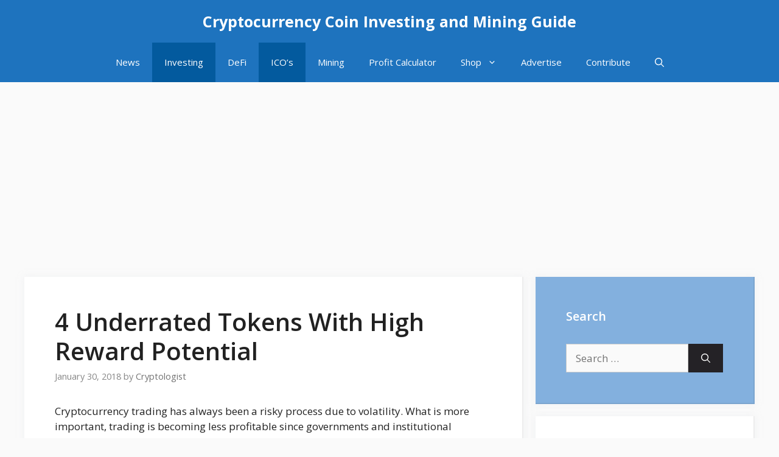

--- FILE ---
content_type: text/html; charset=utf-8
request_url: https://www.google.com/recaptcha/api2/aframe
body_size: 266
content:
<!DOCTYPE HTML><html><head><meta http-equiv="content-type" content="text/html; charset=UTF-8"></head><body><script nonce="DSiOo0ikEFu6k_Ktv8u-yw">/** Anti-fraud and anti-abuse applications only. See google.com/recaptcha */ try{var clients={'sodar':'https://pagead2.googlesyndication.com/pagead/sodar?'};window.addEventListener("message",function(a){try{if(a.source===window.parent){var b=JSON.parse(a.data);var c=clients[b['id']];if(c){var d=document.createElement('img');d.src=c+b['params']+'&rc='+(localStorage.getItem("rc::a")?sessionStorage.getItem("rc::b"):"");window.document.body.appendChild(d);sessionStorage.setItem("rc::e",parseInt(sessionStorage.getItem("rc::e")||0)+1);localStorage.setItem("rc::h",'1768926364380');}}}catch(b){}});window.parent.postMessage("_grecaptcha_ready", "*");}catch(b){}</script></body></html>